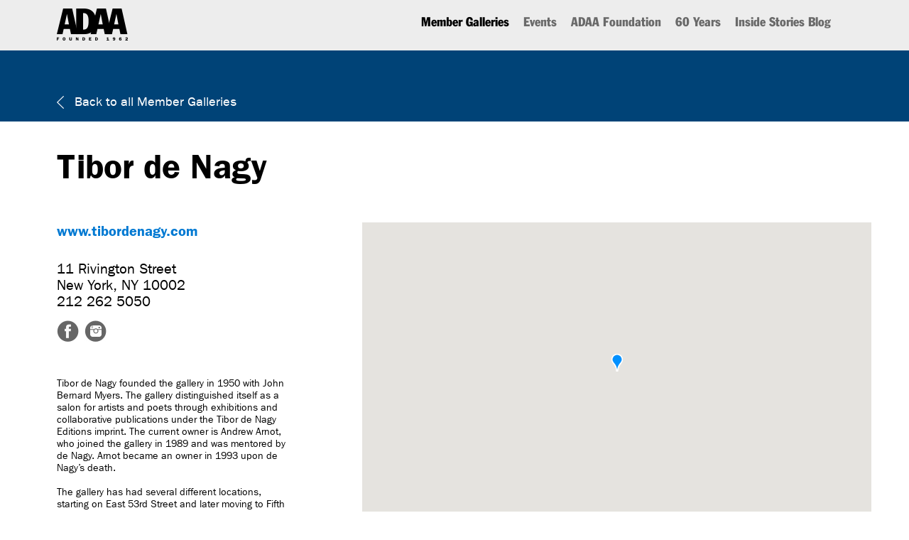

--- FILE ---
content_type: text/html; charset=UTF-8
request_url: https://artdealers.org/gallery/tibor-de-nagy
body_size: 7760
content:
<!DOCTYPE html>
<html lang="en">
	<head>
		<meta charset="utf-8">
		<meta http-equiv="X-UA-Compatible" content="IE=edge">
		<meta name="viewport" content="width=device-width, initial-scale=1, user-scalable=no">
		
        <title>Tibor de Nagy - Member Galleries - ADAA</title>
		<meta name="keywords" content="ADAA, art, gallery, dealers, art dealers, art collectors" />
		<meta name="description" content="The Art Dealers Association of America (ADAA) is a nonprofit membership organization of the nation's leading galleries in the fine arts." />

		<!-- Favicon.ico and Apple-touch-icon.png in the root directory -->   
		<link rel="shortcut icon" href="/sites/all/themes/base_theme/images/favicon.png" />	     
		<link rel="apple-touch-icon" sizes="57x57" href="/sites/all/themes/base_theme/images/adaa_logo57.png" />
		<link rel="apple-touch-icon" sizes="72x72" href="/sites/all/themes/base_theme/images/adaa_logo72.png" />
		<link rel="apple-touch-icon" sizes="114x114" href="/sites/all/themes/base_theme/images/adaa_logo114.png" />
		<link rel="apple-touch-icon" sizes="144x144" href="/sites/all/themes/base_theme/images/adaa_logo144.png" />

		<!-- Root Directory Icons -->
		<!-- link type="text/css" rel="stylesheet" href="http://fast.fonts.net/cssapi/4ea5c6e8-e494-4ec5-baf3-a275f72ce207.css" / -->
		<script type="text/javascript" src="//fast.fonts.net/jsapi/4ea5c6e8-e494-4ec5-baf3-a275f72ce207.js"></script>
		<link rel="stylesheet" href="/css/main?token=1768945524" type="text/css" />	

		<!-- HTML5 Shim and Respond.js IE8 support of HTML5 elements and media queries -->
		<!--[if lt IE 9]>
			<script src="https://oss.maxcdn.com/libs/html5shiv/3.7.0/html5shiv.js"></script>
			<script src="https://oss.maxcdn.com/libs/respond.js/1.4.2/respond.min.js"></script>
		<![endif]-->
		
		<!-- Google tag (gtag.js) jt --> 
		<script async src="https://www.googletagmanager.com/gtag/js?id=G-Z7T91D1EYP"></script> <script> window.dataLayer = window.dataLayer || []; function gtag(){dataLayer.push(arguments);} gtag('js', new Date()); gtag('config', 'G-Z7T91D1EYP'); </script>
		
		<!-- Page Specific JS -->	
		<script src="/sites/all/themes/base_theme/scripts/head.load.min.js"></script>
		<script src="/js/main"></script>
    </head>
    <body class="mainBody ">
    <a href="#main_content" class="VisuallyHidden VisuallyHiddenFocusable SkipContentLink">Skip to main content</a>
	<div id="total_content">
  <!--[if lte IE 9]>
    <p class="browserupgrade">You are using an <strong>outdated</strong> browser. Please <a href="https://browsehappy.com/">upgrade your browser</a> to improve your experience and security.</p>
  <![endif]-->
		<div id="page_content" class="Site">
<header class="TopNav SiteHeader">
	<div class="PageBody group">
		<div class="NavLogo LeftMargin" >
			<a href="/"><img src="/sites/all/themes/base_theme/images/logo.png" alt="Return to home page" /></a>
			<!-- a href="/">
				<svg style="height:45px;" alt="Return to home page" enable-background="new 0 0 400 120" viewBox="0 0 400 120" xmlns="http://www.w3.org/2000/svg"><path d="m250.8 10h-33.1l-13 55.8-11.9-55.8h-33.1l-6.6 28.3c-5.6-17.6-19.5-28.3-42.7-28.3h-27.3v71.5l-15.2-71.5h-33.1l-23.4 100h20.9l4.3-20.2h23.1l3.9 20.2h19.4 6.1 24.3c10.1 0 18.2-2.5 24.5-7l-1.6 7h20.9l4.3-20.2h23.1l3.9 20.2h5.7 19.8 1.1l4.3-20.2h23.1l3.9 20.2h25.5zm-210.7 62.1 8.5-40.7h.4l7.3 40.7zm71 20.2h-2.8v-64.6h2.1c16.7 0 18.4 18.3 18.4 29.8 0 13.2 0 34.8-17.7 34.8m54-20.2 8.5-40.7h.3l7.3 40.7zm58 0 8.5-40.7h.3l7.3 40.7zm77.6-21.3c6.5 0 6.6 6.6 6.6 9.3 0 4.9-.9 10.6-6.8 10.6-6.7 0-6.7-8.1-6.7-9.6 0-2.1 0-10.3 6.9-10.3m49 39.4c.6 0 2.2 0 2.2 2 0 1.2-.5 2-2 2h-1.5v-4zm-4.2-62.7c3 0 4.3 1.7 5.1 4.2 1 3.1 1.1 10 1.1 17.4 0 9.2-.3 14.6-1.2 17.4-1 3.1-2.6 4.1-5 4.1-3.1 0-4.3-1.7-5.1-4.2-1.1-3.3-1.2-10.6-1.2-17.3 0-9 .3-14.6 1.2-17.4 1-3 2.5-4.2 5.1-4.2m-14.9 63.5 1.6 5.8h-3.2zm37.5 11.4c-1.1 0-2.8-.2-4.1-1.5-.9-.9-1.2-1.8-1.3-2.4l3-.8c.2.6.6 2.1 2.5 2.1 1.2 0 2-.6 2-1.5 0-1-1-1.4-2.2-1.8-2.1-.7-4.7-1.5-4.7-4.4 0-2.2 1.6-4.4 5-4.4 3.9 0 4.7 2.4 5.1 3.3l-2.9 1c-.2-.5-.6-1.8-2.2-1.8-1.2 0-1.6.7-1.6 1.3 0 1 1 1.3 2.7 1.9 1.8.6 4.3 1.5 4.3 4.4-.1 2.5-1.9 4.6-5.6 4.6m-22.7-22.1c-8.4 0-13.2-3.2-16.6-9.8-3.1-6.2-3.6-16.6-3.6-20.7 0-22.8 6.4-32 20.2-32 8.2 0 13.2 3.1 16.6 9.7 3.2 6.3 3.7 16.7 3.7 20.7 0 22.6-6.2 32.1-20.3 32.1m6.7 21.9-2.1-5.6h-1.7v5.6h-3.4v-14.3h4.9c1.6 0 3.1 0 4.3 1.2.8.8 1.1 2 1.1 3.1 0 2.5-1.4 3.3-2.2 3.7l2.9 6.2h-3.8zm-18.5 0-.8-2.9h-4.4l-.8 2.9h-3.2l4.7-14.2h3.5l4.5 14.2zm-32.4-21.9c-13.4 0-17.3-11-18-13.4-1.8-6.3-2.2-12.6-2.2-17.1 0-10.9 1.4-22.7 10.4-29 3.2-2.3 6.6-3 10.6-3 14.6 0 17.2 12.2 18 16.2l-10.7 3.2c-.4-2.2-1.5-9.6-7.6-9.6-7.7 0-8 10.3-8.3 20.5 1.5-2.5 4.1-6.9 11.2-6.9 7.6 0 15.8 5.9 15.8 19-.1 15.8-11 20.1-19.2 20.1m16.3 10.1h-6.1v3.3h4.7v2.5h-4.7v3.5h6.1v2.5h-9.5v-14.3h9.5zm-21.4 5.7v6h-3.4v-6l-3.9-8.2h3.8l2.2 5.2 2.4-5.2h3.4zm73.9-86.1h-109.8l21.3 100h107.1z"/></svg>
			</a -->
		</div>
		<nav role="navigation" aria-label="Main" class="NavContainer RightMargin group">
			<ul>
				<li class="NavItem"><a href="/member-galleries" class="NavOn">Member Galleries</a></li>

<li class="NavItem"><a href="/events">Events</a></li><li class="NavItem"><a href="/about/adaa-foundation">ADAA Foundation</a></li>
				<li class="NavItem"><a href="/60years" >60 Years</a></li>

				<li class="NavItem"><a href="http://the-adaa.tumblr.com/" target="_blank">Inside Stories Blog</a></li>
				<!-- li class="NavItemArtShowLink"><a href="/the-art-show/information" >THE ART SHOW</a></li -->
		<!-- <li class="NavItemArtShowLink"><a href="https://theartshow.org" target="_blank">THE ART SHOW</a></li> -->
			</ul>
		</nav>
		<div class="MobileNavContainer">
			<button class="MobileNavToggle" style="font-size:36px;" aria-label="Show Main Navigation"><img style="position:relative; top:-7px;" src="/sites/all/themes/base_theme/images/list_icon.png" alt="Show Main Navigation" /></button>
		</div>
		<span class="VisuallyHidden" id="mobile_nav_alert" aria-live="polite"></span>
		<br clear="all" />
		<nav role="navigation" aria-label="Main"  class="MobileNavContents group" style="display:none;">
			<ul>
				<li class="MobileNavItem"><a href="/member-galleries" class="NavOn">Member Galleries</a></li>
	<li class="MobileNavItem"><a href="/events">Events</a></li><li class="MobileNavItem"><a href="/about/adaa-foundation">ADAA Foundation</a></li>
			<li class="MobileNavItem"><a href="/60years" >60 Years</a></li>

				<li class="MobileNavItem"><a href="/appraisal-service/" >Appraisal Service</a></li>
				<li class="MobileNavItem"><a href="http://the-adaa.tumblr.com/" target="_blank">Inside Stories Blog</a></li>
				<!-- li class="MobileNavItemArtShowLink"><a href="/the-art-show/information" >THE ART SHOW</a></li -->
				<li class="MobileNavItemArtShowLink"><a href="https://theartshow.org" target="_blank">THE ART SHOW</a></li>
			</ul>
		</nav>
	</div>
</header> 
<script src="/sites/all/themes/base_theme/scripts/make_responsive_common.min.js"></script>
<!-- tibor-de-nagy - 155--><script src="/js/gallery"></script>
<script>
	head.load( "/sites/all/themes/base_theme/scripts/Slideshow.js", function ( ) { pageInitCallback( ); } );

	function pageInitCallback( )
	{
		initResponsiveness( );
		initMap( );
		
		$( document ).ready( function( )
		{
			
			$( ".WorkImage" ).each( function( )
			{
				var new_slideshow = Slideshow.createSlideshow( {
					width: 750,
					height: 520,
					tween_duration: 250,
					transitioner: "fade",					
					container_id: $( this ).attr( "id" ),
				
					counter_id:  $( this ).attr( "id" ) + '_counter',
					prev_slide_btn_id: $( this ).attr( "id" ) + '_prev_btn',
					next_slide_btn_id: $( this ).attr( "id" ) + '_next_btn',
					followers: new Array( Slideshow.createSlideshow( {
						width: 245,
						height: 50,
						transitioner: "fade",
						container_id: $( this ).attr( "id" ) + '_captions'
					} ) ),
				} );
				//new_slideshow.start( );
				
				$( window ).trigger( 'resize' );				
			} );			
			
		
			
		} );
	
		$( window ).resize( resizeCallback );
		$( window ).trigger( 'resize' );
	}

	function initMap( )
	{
		var script = document.createElement("script");
		script.type = "text/javascript";
		script.src = "https://maps.googleapis.com/maps/api/js?key=AIzaSyAMnVM_r-xIa9PU_bS0YMbrTFQFnNsCo3A&sensor=false&callback=initMapCallback";
		document.body.appendChild(script);
	}		

	var map_pos, marker;
	var map;
	var bounds;
	function initMapCallback( )
	{
		// Create an array of styles.
		var styles = [
			{
				"stylers": [ { "hue": "#b8b8b8" }, { "saturation": -100 } ]
			}
		];

		// Create a new StyledMapType object, passing it the array of styles,
		// as well as the name to be displayed on the map type control.
		var styledMap = new google.maps.StyledMapType( styles, {
			name: "Styled Map"
		} );


		// Create a map object, and include the MapTypeId to add
		// to the map type control.
		map_pos = new google.maps.LatLng( 40.72115000, -73.99261000 );
		var mapOptions = {
			zoom: 16,
			center: map_pos,
			mapTypeControl: false,
			scrollwheel: false,
		};
		map = new google.maps.Map( document.getElementById( 'google_map' ), mapOptions );

		//Associate the styled map with the MapTypeId and set it to display.
		map.mapTypes.set( 'map_style', styledMap );
		map.setMapTypeId( 'map_style' );

			marker = new google.maps.Marker( {
				position: map_pos,
				map: map,
				icon: '/sites/all/themes/base_theme/images/map_marker.png'
			} );
	}
	
</script>
<div class="SmallBannerContainer SiteHeader" style="background-color:#004377;">
	<div class="PageBody">
		<div class="LeftMargin SmallBannerHeader"><a href="/member-galleries"><img src="/sites/all/themes/base_theme/images/back_arrow.png" alt="Back to gallery list" style="position:relative; top:4px; margin-right:10px;" /> Back to all Member Galleries</a></div>
	</div>
</div>

<div class="SiteContent">

<div class="PageBody">
	<div class="PageHeader LeftMargin"><h1>Tibor de Nagy</h1></div>
</div>

<div class="PageBody">
	<div class="LeftColumn LeftMargin">
		<div class="GalleryURL"><a href="http://www.tibordenagy.com" target="_blank">www.tibordenagy.com</a></div>
	
		<div class="GalleryLocation">11 Rivington Street<br />New York, NY 10002<br />212 262 5050</div>
		<div class="GallerySocialLinks" style="margin-top:15px;"><a href="http://www.facebook.com/tibordenagygallery" target="_blank"><img src="/sites/all/themes/base_theme/images/fb_logo_dark.png" alt="Facebook Logo" style="float:left; margin-right:8px;" /></a><a href="https://www.instagram.com/tibordenagy/" target="_blank"><img src="/sites/all/themes/base_theme/images/in_logo_dark.jpg" alt="Instagram Logo" style="float:left; margin-right:8px;" /></a>			<br clear="all" />
		</div>
		<div class="GalleryDescription"><div>Tibor de Nagy founded the gallery in 1950 with John Bernard Myers. The gallery distinguished itself as a salon for artists and poets through exhibitions and collaborative publications under the Tibor de Nagy Editions imprint. The current owner is Andrew Arnot, who joined the gallery in 1989 and was mentored by de Nagy. Arnot became an owner in 1993 upon de Nagy’s death.</div><div><br></div><div>The gallery has had several different locations, starting on East 53rd Street and later moving to Fifth Avenue and 57th Street, among other locations. In June 2017, the gallery moved to 11 Rivington Street on the Lower East Side.&nbsp; &nbsp;</div><div><br></div><div>Tibor de Nagy presents exhibitions of such contemporary artists as Sarah McEneaney, Trevor Winkfield, Susan Jane Walp and Medrie MacPhee as well artists from the Post War Second Generation New York School such as Jane Freilicher and Fairfield Porter, and represents the estates of John Ashbery, Nell Blaine, Joe Brainard, Rudy Burckhardt, Shirley Jaffe, Jess, Louisa Matthiasdottir and Larry Rivers. Over the course of its long history, the gallery has presented the first solo exhibitions of Carl Andre, Helen Frankenthaler, Jane Freilicher, Red Grooms, Grace Hartigan, Alfred Leslie, Fairfield Porter and Larry Rivers. The gallery has a history of fostering collaborations between poets and artists and was the first publisher of the poems by New York School Poets John Ashbery, Frank O'Hara, Kenneth Koch and James Schuyler.</div><div><br></div><div>The gallery has presented many significant exhibitions over the last several years. They include Joan Mitchell (2002), Shirley Jaffe (2010), Francis Picabia (2010), Sam Francis (2011), Jane Freilicher (2013), Hannah Wilke (2014), Painters &amp; Poets (2015), an historical survey of the gallery’s history upon its 65th anniversary, Fairfield Porter (2016), Larry Rivers (2017), Jess (2018), Joe Brainard (2019), Rudy Burckhardt (2020) and West Coast Collage and Assemblies (2021).&nbsp;&nbsp;</div><div><br></div></div>
		
		
		<div class="GalleryArtistList" style="width:55%;"><b>Artists Represented:</b><br /><div>ARTISTS</div><div>Richard Baker</div><div>Jim Butler</div><div>Hildur Asgeirsdottir Jonsson</div><div>Medie MacPhee</div><div>Jen Mazza</div><div>Sarah McEneaney</div><div>Shari Mendelson</div><div>Ann Toebbe</div><div>Susan Jane Walp</div><div>Trevor Winkfield</div><div><br></div><div>ESTATES</div><div>Estate of John Ashbery [1927-2017]</div><div>Biala [1903 – 2000]</div><div>Nell Blaine [1922 – 1996]</div><div>Joe Brainard [1914 – 1994]</div><div>Rudy Burckhardt [1914 – 1999]<br></div><div>Shirley Jaffe [1923&nbsp;–&nbsp;2016]<br></div><div>Jess [1923 –&nbsp;2004]</div><div>Louisa Matthiasdottir [1917 – 2000]</div><div>Jesse Murry [1948 - 1993]</div><div>John O'Reilly [1930 - 2021]</div><div>Larry Rivers [1923 – 2002]</div><div>Louis Stettner [1922 - 2016]</div></div>
		<div class="GalleryArtistList" style="width:45%;"><b>Works Available By:</b><br /><div>Kathy Butterly</div><div>Donald Evans</div><div>Jane Freilicher</div><div>Fairfield Porter</div><div>Neil Welliver</div></div>
		<br clear="all" />
		
		
	</div>
	<div class="RightColumn RightMargin">
	

			<div id="google_map" class="MemberGalleryMapContainer"></div>	
		
			
			<div class="RightColumnRule">&nbsp;</div>
			<span style="font-weight:bold; font-size:14px; font-family:'ITCFranklinGothicW01-Dm_812668';">Past Exhibition</span><br /><br />
	<div class="MemberGalleryExhibition">
		<div class="MemberGalleryExhibitionImage"><a href="https://www.tibordenagy.com/exhibitions/biala4" target="_blank"><img src="https://artdealers.org/sites/default/files/styles/gallery_exhibition/public/Tibor8_3724x_0.jpg?itok=X4jt6Z4G" /></a></div>
		<div class="MemberGalleryExhibitionDetails">
<div class="MemberGalleryExhibitionArtist"><h2>Biala</h2></div><a href="https://www.tibordenagy.com/exhibitions/biala4" target="_blank">					<div class="MemberGalleryExhibitionTitle"><h3>Paris, The Later Years</h3></div>
</a>			<div class="GalleryGuideGalleryLocation"><br /></div><br />

<div class="MemberGalleryExhibitionDate">December 14, 2024 - January 25, 2025</div>			<div class="MemberGalleryExhibitionDescription">Tibor de Nagy Gallery is pleased to present its sixth exhibition of paintings by Biala [1903 – 2000]. This exhibition focuses on a series of later works of her beloved Paris and her home there.  Included will be everyday things she saw from floral still-lifes and intimate interiors to courtyards and panoramic cityscapes.

Over more than half a century of artistic development, Biala synthetized characteristic components of the School of Paris and Abstract Expressionism. This synthesis materialized in a uniquely personal style of work which often teetered on the blurred lines that define representation and abstraction.  She took her immediate surroundings as the source for her artistic subject matter translating it with bold mark-making often capturing a sensitive light in an instance of time.

Biala was born in Poland in 1903 and immigrated to the United States in 1913 with her mother and brother Jack Tworkov, the noted Abstract Expressionist. She studied with Edwin Dickinson at the National Academy of Design, and later, at the Art Students League. During her first visit to France in 1930 she met and became the companion of the influential British novelist Ford Madox Ford until his death in 1939. During World War II she returned to New York and immersed herself in the art scene and in 1942 married the Alsatian-born painter Daniel Brustlein. They returned to live and work in Paris in 1947.</div>
		</div>
		<br clear="all" />
	</div>
		


	
	</div>
	<br clear="all" />
</div>
</div>
<!-- br clear="all" /><br /><br / -->
<footer role="contentinfo" id="footer" class="SiteFooter">
	<div class="PageBody">
		<div class="LeftMargin RightMargin" style="margin-top:13px;">
			<div class="FooterNavItem"><a href="/about/mission">About</a></div>
			<div class="FooterNavItem"><a href="/gallery-guide">Gallery Guide</a></div>

			<div class="FooterNavItem"><a href="/press">Press</a></div>
			<div class="FooterNavItem"><a href="/vendor-affiliates">Vendor Affiliates</a></div>
			<div class="FooterNavItem" id="footer_contact_link"><a href="/contact">Contact</a></div>
			<div class="FooterNavItem" id="footer_portal_link"><a href="/member-portal">Member Portal</a></div>
			<div class="FooterNavItem"><a href="/appraisal-service/" >Appraisal Service</a></div>


		<!-- div class="FooterNavItemRight FooterButtonLink" style="top:0px;">
			<a class="phonon-embed-profile" title="Follow ADAA: The Art Show on Artsy" href="https://www.artsy.net/adaa-the-art-show" data-id="56c5fe8376143f6182000142" data-hostname="https://widgets.artsy.net" data-icon-width="32" data-icon-height="32" data-icon-url="https://dp37z6nriu89h.cloudfront.net/v4/images/artsy-follow-us-32x32.png">Follow ADAA: The Art Show on Artsy</a>

			<script>!function(){var n=document.createElement("script");n.src="https://widgets.artsy.net/assets/javascripts/embed_profile_url_builder.js";document.getElementsByClassName("phonon-embed-profile")[0].parentElement.insertBefore(n, null)}();</script>
		</div -->


			<div class="FooterNavItemRight FooterButtonLink" id="footer_instagram_link"><a href="http://instagram.com/the_adaa" target="_instagram"><img src="/sites/all/themes/base_theme/images/instagram_logo.gif" width="33" height="32" alt="Instagram Logo" /></a></div>
			<div class="FooterNavItemRight FooterButtonLink" id="footer_facebook_link"><a href="https://www.facebook.com/ArtDealersAssociationofAmerica" target="_facebook"><img src="/sites/all/themes/base_theme/images/fb_logo.gif" width="33" height="32" alt="Facebook Logo" /></a></div>
			<br clear="all" class="FooterBreak" style="display:none;" />
			<div class="FooterNavItemRight" style="margin-right:15px; margin-left: 0px;">
				<button type="button" id="newsletter_signup_btn" style="padding-left:0px;">MAILING LIST</button>
			</div>
			<br />
			<form id="newsletter_form">
				<br clear="all" />
				<div id="mailing_list_container">
					<div class="NewsletterSignupFieldContainer">
						<label class="VisuallyHidden" for="fieldName">Name</label>
						<input tabIndex="1"  id="fieldName" name="cm-name" type="text" class="NewsletterSignupField" initValue="Name" aria-label="Newsletter Signup Name" />
					</div>
					<div class="NewsletterSignupFieldContainer">
						<label class="VisuallyHidden" for="fieldEmail">Email</label>
						<input tabIndex="2" id="fieldEmail" name="cm-ayhkii-ayhkii" class="NewsletterSignupField" initValue="Email" type="email" aria-label="Newsletter Signup Email" required />
					</div>
					<div id="validateHuman" style="display:none;">
						<label class="VisuallyHidden" for="humanValidation">Human Validation - do not edit</label>
						<input type="text" name="humanValidation" id="humanValidation" value="" aria-label="Newsletter signup human validation do not edit" />
					</div>
					<button type="button" tabIndex="3" id="mailing_list_submit" class="NewsletterSignupFieldContainer" aria-label="Newsletter Signup subscribe button" style="position:relative; top:5px; left:3px;">Subscribe</button>
					<!-- button type="submit">Subscribe</button -->
				</div>
				<div role="alert" id="error_confirm" class="NewsletterSignupFieldContainer" style="color:#666666; position:relative; top:3px;"></div>
			</form>
		</div>
	</div>
</footer>		</div>
	</div>
	<script>
	  (function(i,s,o,g,r,a,m){i['GoogleAnalyticsObject']=r;i[r]=i[r]||function(){
	  (i[r].q=i[r].q||[]).push(arguments)},i[r].l=1*new Date();a=s.createElement(o),
	  m=s.getElementsByTagName(o)[0];a.async=1;a.src=g;m.parentNode.insertBefore(a,m)
	  })(window,document,'script','//www.google-analytics.com/analytics.js','ga');

	  ga('create', 'UA-44248558-1', 'artdealers.org');
	  ga('send', 'pageview');
	</script>	
    </body><!--JT Web Development 2025-->
</html>


--- FILE ---
content_type: text/css;charset=UTF-8
request_url: https://artdealers.org/css/main?token=1768945524
body_size: 3815
content:
.martop0{margin-top:0}.martop2{margin-top:2px}.martop20{margin-top:20px!important}.martop30{margin-top:30px}.martop40{margin-top:40px!important}.marbot5{margin-bottom:5px}.marbot10{margin-bottom:10px!important}.marbot20{margin-bottom:20px}.marrig10{margin-right:10px}.padlef0{padding-left:0}.posrel{position:relative}.flolef{float:left}.florig{float:right}.widall{width:100%}.letspa1{letter-spacing:1px}.hide{display:none}.hreset{font-size:1em;margin-top:0;margin-bottom:0;font-weight:400;display:block}.VisuallyHidden{position:absolute!important;height:1px;width:1px;overflow:hidden;clip:rect(1px 1px 1px 1px);clip:rect(1px,1px,1px,1px)}.VisuallyHiddenFocusable:active,.VisuallyHiddenFocusable:focus{clip:auto;height:auto;margin:0;overflow:visible;position:static;width:auto}.SkipContentLink{z-index:10000!important;background-color:#fff;padding:5px}.group:after{content:"";display:table;clear:both}HTML{margin:0;padding:0}BODY{width:100%;height:100%;margin:0;padding:0;font-family:'ITCFranklinGothicW01-Bk_812647'}UL{margin:0;padding:0;padding-left:25px}UL.NoListStyle{list-style:none;padding:0}A,A:visited{color:#0079D2}A,A:hover{text-decoration:none}A:hover{color:#666}BUTTON{background:none;border:none;font-family:'ITCFranklinGothicW01-Bk_812647';cursor:pointer}BUTTON:focus{background-color:#d8d8d8;color:#000}H2,H3{font-weight:400}H4{display:table-cell}#page_content{width:100%;margin:0 auto}.PageBody{margin:0 auto}.container-fluid{padding:0}.TopNav{background-color:#ededed;padding-top:12px;padding-bottom:10px}.NavLogo{float:left}.NavContainer{float:right;margin-top:8px}.MobileNavContainer{float:right;width:40px;display:none}.MobileNavContents{margin-top:15px}. .NavItem,.NavItemArtShowLink,.MobileNavItem,.MobileNavItemArtShowLink,.ArtShowNavItem,.MobileArtShowNavItem{float:left;margin-right:20px;font-family:'FranklinGothicW01-Cond';font-size:18px;list-style-type:none}.MobileNavItem,.MobileArtShowNavItem{float:none;margin-left:10px;margin-bottom:10px}.NavItem A,.MobileNavItem A{color:#000}.NavItem A:hover,.NavItemArtShowLink A:hover,.MobileNavItem A:hover,.ArtShowNavItem A:hover,.MobileArtShowNavItem A:hover{text-decoration:none}.NavItem{opacity:.55}.NavContainer UL,.MobileNavContents UL,.ArtShowNavContents UL,.ArtShowMobileNavContents UL{padding-left:0;list-style-type:none;font-family:'FranklinGothicW01-Cond'}.NavContainer LI,.ArtShowNavContents LI{float:left}.ArtShowNavContents LI,.ArtShowMobileNavContents LI{margin-right:20px}.ArtShowNavContents{float:left;position:relative;top:117px;left:26px;padding:10px 0 10px 20px}.ArtShowMobileNavContents{float:right;position:relative;top:0;left:0;height:180px;width:120px}.ArtShowNavItem A,.MobileArtShowNavItem A{color:#fff}.ArtShowNavItem A:hover,.ArtShowNavItem A.NavOn,.MobileArtShowNavItem A:hover,.MobileArtShowNavItem A.NavOn{color:#000}.MobileArtShowNavItem{text-align:right}.NavItemArtShowLink,.MobileNavItemArtShowLink{background-color:#dc1c2f;margin-left:50px;padding-top:8px;position:relative;top:-8px;margin-right:0}.MobileNavItemArtShowLink{margin-left:10px;font-size:18px;top:0}.NavItemArtShowLink A,.MobileNavItemArtShowLink A{color:#fff}.BannerContainer{width:100%;height:180px;overflow:hidden;position:relative;margin-bottom:10px}.SmallBannerContainer{width:100%;height:100px;background-color:#04477a}.SmallBannerHeader{padding-top:60px}.SmallBannerHeader A{color:#fff;font-size:18px;font-family:'ITCFranklinGothicW01-Bk_812647'}.BannerImage{position:absolute;top:0;left:0}.BannerImageCredit{font-size:10px;color:#666;text-align:right;margin-bottom:55px;padding-right:4px}.BannerImageTitle H1{font-family:'ITCFranklinGothicW01-Dm_812668';font-size:48px;color:#fff;position:relative;top:80px;font-weight:400;display:table-cell}.SubNav{background-color:#000;height:auto}.SubNavItem{float:left;margin-right:20px;padding-top:15px;padding-bottom:15px;color:#fff;font-family:'FranklinGothicW01-Cond';list-style-type:none}.SubNavContainer{padding-bottom:20px}.SubNavContainer UL{padding-left:0}.SubNavItem A{color:#fff;font-size:16px}.GlobalPageMargin{margin-left:50px;margin-right:50px}.LeftMargin{margin-left:80px}.RightMargin{margin-right:90px}.LeftColumn{float:left;width:195px}.LeftColumn B,.LeftColumn STRONG,.RightColumn B,.RightColumn STRONG{font-family:'ITCFranklinGothicW01-Dm_812668'}.RightColumn{float:left;width:740px;margin-left:100px}.PageHeader H1{font-family:'ITCFranklinGothicW01-Dm_812668';font-size:48px;margin-top:35px;margin-bottom:50px;font-weight:400}.IntroText{margin-bottom:10px;font-size:18px;font-family:'ITCFranklinGothicW01-Bk_812647'}.PageSubheader H2{font-family:'ITCFranklinGothicW01-Dm_812668';font-size:24px;margin-bottom:30px;font-weight:400}.GreyBar{width:100%;height:3px;background-color:#ededed;margin-top:20px;margin-bottom:20px}.GreyBG{background-color:#ededed}._mgmlc{display:none;margin:0 15px}._mgmgls{width:90%;height:25px;font-size:18px;background-color:#ededed;color:#666}._mgtsf{background-color:#ededed;color:#b2b2b2;border:0;padding-right:5px}._mggls{width:100%;background-color:#ededed;color:#666}._mgmfng{float:right;width:405px;color:#666}._mgmfngf{background-color:#ededed;border:0;padding-right:5px;font-size:17px;color:#b2b2b2;height:28px}.BackToTop{color:#0079D2;font-family:'ITCFranklinGothicW01-Bk_812647';cursor:pointer;font-size:18px}.SearchLettersContainer{padding:15px 0px!important;padding-bottom:15px!important;background-color:#fff}.SearchLetterContainer{float:left;width:38px;height:38px;color:#b8b8b8;background-color:#f8f8f8;margin-right:1px;margin-bottom:1px;font-family:'ITCFranklinGothicW01-Bk_812647'}.SearchableLetterContainer{cursor:pointer;color:#666;background-color:#ededed}.SearchableLetterContainer:hover{color:#000}.SearchLetter{width:30px;font-size:16px;margin-left:auto;margin-right:auto}.GallerySearchInput{width:180px}.GallerySearchInput,.GallerySearchLabel,.MobileGallerySearchInput{height:38px;padding-left:5%;color:#666;font-family:'ITCFranklinGothicW01-Bk_812647'}.GallerySearchLabel{padding-top:7px;cursor:pointer;position:absolute;top:0;left:200px;height:28px;font-size:15px}.MobileGallerySearchLabel{padding-top:7px;cursor:pointer;position:absolute;top:0;left:90%;width:30px}.GalleryFilterLabel{color:#000;font-family:'ITCFranklinGothicW01-Bk_812647';font-size:19px;margin-top:30px}.MobileSearchGalleriesField{height:25px;font-size:18px;width:80%;background-color:#ededed;color:#b2b2b2;border:0;padding-right:5px}._mgtsb{font-size:18px;padding-left:0;position:relative;top:-30px}.GalleryFilterContainer{margin-left:10px;margin-bottom:30px}.MobileGalleryMapLink{width:100%;text-align:center;font-family:'ITCFranklinGothicW01-Dm_812668';font-size:19px;margin-bottom:25px;margin-top:25px}.MobileGalleryMapLink A{color:#0079D2}.MobileGalleryMapLink A:hover{color:#666}.GallerySearchClearBtn{color:#0079D2;cursor:pointer;width:100%;font-size:16px;margin-top:10px;display:none}.GallerySearchClearBtn SPAN{position:relative;top:-4px}.SearchResult{border-top:3px solid #ededed;padding-top:10px;margin-top:10px}.LetterResults{margin-top:-30px}.ResultBanner{font-size:30px;font-family:'ITCFranklinGothicW01-Bk_812647'}.GRImg{float:left;margin-right:55px}.GRImg>IMG{cursor:pointer}.GalleryResultTitle{color:#0079D2;font-family:'ITCFranklinGothicW01-Dm_812668';font-size:18px;margin:15px 0}.GRL,.GalleryResultSpecs{float:left;font-size:14px;color:#666}.SpecLabel{color:#666;font-size:14px;margin-bottom:10px;cursor:pointer}.SpecTitle{float:left;width:160px}.SpecLabel INPUT{float:left;position:relative;top:-2px;margin-right:8px;margin-bottom:10px;cursor:pointer}.SpecLabel DIV{margin-bottom:10px}.ResultBanner{margin-top:40px}.ResultBar{height:3px;background-color:#ededed;margin-top:10px;margin-bottom:10px}#map_search_btn{cursor:pointer}.GalleryURL{margin-bottom:30px}.GalleryURL A{color:#0079D2;font-size:20px;font-family:'ITCFranklinGothicW01-Dm_812668'}.GalleryURL A:hover{color:#666}.GalleryArtistList{float:left;width:50%;font-size:14px;line-height:24px}.GalleryArtistList B,.GalleryArtistList STRONG{font-family:'ITCFranklinGothicW01-Dm_812668'}.GalleryLocation{font-size:20px}.GalleryDescription{margin-top:50px;margin-bottom:50px;font-size:14px}.WorkSlideshow,.WorkImage{float:right;width:745px;height:670px}.WorkSlideshowControls{width:100%}.WorkSlideshowCaptions{float:left;width:245px;font-size:14px;position:relative;top:10px;margin-right:10px}.WorkSlideshowCounter{float:right;width:78px;height:20px;text-align:right;font-size:14px;position:relative;top:11px;left:-20px}.WorkSlideshowArrows IMG{float:right;margin-left:2px;cursor:pointer}.MemberGalleriesMapContainer{width:100%;height:600px;margin-bottom:30px}.MemberGalleryMapContainer{width:750px;height:420px;margin-bottom:30px}.MemberGalleryExhibition{margin-bottom:30px}.MemberGalleryExhibitionArtist H2{font-size:20px;font-weight:400;display:table-cell}.MemberGalleryExhibitionTitle H3{font-size:20px;font-style:italic;font-weight:400;display:table-cell}.MemberGalleryExhibitionDate,.MemberGalleryExhibitionDescription{font-size:14px;line-height:24px}.MemberGalleryExhibitionDetails{float:left}.MemberGalleryExhibitionImage{float:right;margin-left:30px}.MemberGalleryExhibitionImage IMG{width:100%}.RightColumnRule{background-color:#ededed;width:100%;height:3px;margin-bottom:20px}.Event{margin-bottom:60px}.EventImage{float:left;width:165px;margin-right:30px}.EventImage IMG{width:100%}.EventImageCredit{width:100%;font-size:9px;float:right;text-align:right}.EventImageCaption{float:left;width:245px;font-size:14px;position:relative;top:5px;margin-right:10px}.EventDetails{float:left;width:430px;font-size:18px;font-family:'ITCFranklinGothicW01-Bk_812647'}.EventDetailDescription{float:left;font-size:18px;font-family:'ITCFranklinGothicW01-Bk_812647';padding-right:50px}.PastEvent{font-size:14px}.EventTitle{color:#0079D2;font-family:'ITCFranklinGothicW01-Dm_812668'}A:hover .EventTitle{color:#666}A .EventDetails{cursor:pointer}.EventTitle H3{font-weight:400;display:table-cell}.EventSubtitle,.EventDate{color:#000}.EventDescription{margin-top:30px}.EventsPageSidebarItem{font-size:18px;margin-top:20px;margin-bottom:10px}.EventsPageSidebarTitle{color:#fff;font-family:'ITCFranklinGothicW01-Dm_812668';margin:15px 20px}.EventsPageSidebarDescription{margin-left:20px;margin-right:20px;padding-bottom:20px;width:75%;line-height:24px}.EventDetailDate{font-family:'ITCFranklinGothicW01-Dm_812668';font-size:18px;margin-bottom:30px}.EventMember{margin-bottom:30px}.EventMember IMG{float:left;margin-right:15px}.EventMemberDetails{float:left;width:250px;font-size:18px}.EventMemberPosition{font-style:italic}.AppraisalHeadlineText P,.AppraisalHeadlineText H2{font-size:30px;font-family:'ITCFranklinGothicW01-Dm_812668'}.AppraisalText{font-size:30px}.AppraisalText H3{margin-bottom:0;font-family:'ITCFranklinGothicW01-Dm_812668';font-size:30px}.AppraisalSpecialist{margin-bottom:50px}.AppraisalSpecialistImage{float:left}.AppraisalSpecialistDetails{float:left;font-size:18px;margin-left:30px;line-height:24px}.AppraisalPress{width:850px;border-bottom:3px solid #ededed;padding-bottom:40px;margin-bottom:40px}.AppraisalPressDetails A{font-weight:700}.AppraisalPressDetails{font-size:18px}.AppraisalFAQ{width:100%;margin-top:40px;margin-bottom:20px;line-height:24px;font-size:18px}.AppraisalNewsletter{width:1135px;border-top:3px solid #ededed;padding-top:20px;margin-bottom:60px;line-height:24px}.AppraisalNewsletterDetails{float:left;width:850px}.AppraisalNewsletterDetailsWithImage{float:left;width:645px;margin-right:100px}.AppraisalNewsletterSlideshow,.AppraisalNewsletterImage,.AppraisalFAQSlideshow,.AppraisalFAQImage{float:right;width:390px}.AppraisalNewsletterSlideshowControls,.AppraisalFAQSlideshowControls{width:100%}.AppraisalNewsletterSlideshowCaptions,.AppraisalFAQSlideshowCaptions{float:left;width:245px;font-size:14px;position:relative;top:10px;margin-right:10px}.AppraisalNewsletterSlideshowCounter,.AppraisalFAQSlideshowCounter{float:left;width:51px;font-size:14px;position:relative;top:10px}.AppraisalNewsletterSlideshowArrows IMG,.AppraisalFAQSlideshowArrows IMG{float:right;margin-left:2px;cursor:pointer}.AppraisalContactText{font-size:18px}.AppraisalContactText B,.AppraisalContactText STRONG{font-family:'ITCFranklinGothicW01-Dm_812668'}.ArtShowNav{overflow:hidden}.ArtShowNavHeader{font-size:90px;font-family:'ITCFranklinGothicW01-Dm_812671';color:#fff;padding-top:33px;margin-bottom:40px;line-height:64px}.ArtShowHeaderImage{float:right;margin-right:60px;position:relative;top:-159px;height:180px}.ArtShowLargeSlideContainer{height:670px}.ArtShowLargeSlide{position:absolute;width:100%;height:580px;overflow:hidden}.ArtShowLargeSlide IMG{position:absolute;top:0;left:0}.ArtShowLargeSlideDetails{position:absolute;width:635px;top:220px;left:40px}.ArtShowColumn1,.ArtShowColumn2,.ArtShowInformationDescription{float:left;font-size:18px;line-height:24px}.ArtShowColumn1 B,.ArtShowColumn2 B,.ArtShowInformationDescription B,.ArtShowColumn1 STRONG,.ArtShowColumn2 STRONG,.ArtShowInformationDescription STRONG{font-family:'ITCFranklinGothicW01-Dm_812668'}.ArtShowColumn1,.ArtShowColumn2{width:295px;margin-right:20px}.ArtShowInformationDescription{width:540px}.ArtShowSlideshowControls{width:100%}.ArtShowSlideshowCaptions{float:left;width:245px;font-size:14px;position:relative;top:10px;margin-right:10px}.ArtShowSlideshowCredits{float:right;width:100%;font-size:14px;position:relative;top:-10px;margin-left:10px;margin-right:10px;color:#666;font-size:10px;text-align:right}.ArtShowSlideshowCounter{float:left;width:68px;font-size:14px;position:relative;top:10px}.ArtShowSlideshowArrows{float:left;width:105px}.ArtShowSlideshowArrows IMG{float:left;margin-right:2px;cursor:pointer}.MapContainer{height:580px;margin-bottom:30px}.ArtShowLocationColumn1,.ArtShowLocationColumn2,.ArtShowLocationNeighborhood{float:left;width:365px;margin-right:30px;margin-top:30px;color:#666;line-height:24px}.ArtShowLocationColumn1 B,.ArtShowLocationColumn2 B,.ArtShowLocationNeighborhood B,.ArtShowLocationColumn1 STRONG,.ArtShowLocationColumn2 STRONG,.ArtShowLocationNeighborhood STRONG{color:#000;font-family:'ITCFranklinGothicW01-Dm_812668'}.ArtShowLocationEntry{margin-bottom:35px}.ArtShowPressHeroImage{width:100%;height:295px;overflow:hidden}.ArtShowPressHeroImage IMG{position:relative}.ArtShowPressHeroImageCredit{float:right;font-size:10px;color:#666;position:relative;top:10px;left:-60px}.ArtShowExhibitorsColumn2 B,.ArtShowExhibitorsColumn2 STRONG,.ArtShowExhibitorsColumn2 A{font-weight:700}.ArtShowExhibitorsColumn1{float:left;width:295px;color:#666}.ArtShowExhibitorsColumn2{float:left}.ArtShowExhibitorsColumn2 B,.ArtShowExhibitorsColumn2 STRONG{color:#000;font-family:'ITCFranklinGothicW01-Dm_812668'}.ArtShowExhibitor{width:100%;border-bottom:3px solid #ccc;padding:10px 0}.ArtShowExhibitorTitle{float:left;width:30%;margin-right:10px}.ArtShowExhibitorLocation{float:left;width:15%;color:#666;margin-right:10px}.ArtShowExhibitorDescription{float:left;width:50%;color:#666}.ProgrammingEntry{margin-bottom:40px;border-top:2px solid #ccc;padding-top:50px}.ProgrammingImage{float:left;width:165px;margin-right:30px;margin-bottom:10px}.ProgrammingImage IMG{width:100%}.ProgrammingDetails{float:left;width:800px;font-size:16px;font-family:'ITCFranklinGothicW01-Bk_812647'}.ProgrammingTitle{font-family:'ITCFranklinGothicW01-Dm_812668'}A:hover .ProgrammingTitle{color:#666}.ProgrammingTitle H2,.ProgrammingTitle H3{font-weight:400;display:table-cell}.ProgrammingDescription{margin-top:10px}.GalleryGuideIntroText{margin-top:20px;margin-bottom:20px}.GalleryGuideRule{width:100%;height:3px;background-color:#ededed;margin-top:40px;margin-bottom:40px}.GalleryGuideLocation{font-size:30px}.GalleryGuideLocationTitle{margin-bottom:30px}.GalleryGuideLocationTitle,.GalleryGuideIntroText{font-size:30px}.GalleryGuideExhibitionArtists{margin-top:30px;font-size:18px;font-family:'ITCFranklinGothicW01-Dm_812668'}.GGET{margin-top:30px;margin-bottom:2px;font-size:18px;font-family:'ITCFranklinGothicW01-Dm_812668';font-style:italic}.GalleryGuideGalleryDate,.GalleryGuideGalleryDescription,.GalleryGuideGalleryLocation{font-size:14px;margin-top:15px}#location_select,#time_select{color:#0079D2;font-size:18px;padding:3px}.LegalIssue,.LegalIssueDate,.LegalIssueTitle{font-size:30px}.LegalIssueTitle{font-family:'ITCFranklinGothicW01-Dm_812668'}.LegalIssueDate{margin-bottom:10px}.BottomLink{font-size:18px;font-family:'ITCFranklinGothicW01-Dm_812668'}.LegalIssueText{font-size:17px;line-height:22px}.Site{display:flex;flex-direction:column;height:100vh}.SiteFooter,.SiteHeader{flex-shrink:0}.SiteContent{flex:1 0 auto}#footer{position:relative;top:-7px;width:100%;margin-top:30px}.FooterNavItem{float:left;margin-right:18px;position:relative;top:6px}.FooterNavItemRight{float:right;margin-left:5px;position:relative;top:6px}.FooterNavItemRight IMG{position:relative;top:-6px}.FooterNavItem A,.FooterNavItemRight A{font-family:'FranklinGothicW01-Cond';color:#000;font-size:14px}.NewsletterSignupFieldContainer{float:left;margin-right:20px;margin-bottom:10px}.NewsletterSignupFieldContainer INPUT{font-family:'ITCFranklinGothicW01-Bk_812647';height:18px;font-size:14px;background-color:#ededed;color:#666;border:0;padding-right:5px;padding-left:5px;position:relative;top:3px;width:100%}#newsletter_form{display:none;margin-right:15px;position:relative;top:3px;margin-bottom:50px}#newsletter_signup_btn{cursor:pointer;font-family:'FranklinGothicW01-Cond'}INPUT.ArtShowReviewLoginField{font-family:'ITCFranklinGothicW01-Bk_812647';width:200px;height:20px;margin-bottom:20px;font-size:14px;background-color:#fff;color:#666;border:0;padding-right:5px;padding-left:5px}#ajax_message{color:#c00;margin-bottom:10px}.ArtShowReviewHeader{font-size:36px;font-family:'ITCFranklinGothicW01-Dm_812668'}.ArtShowReviewRule{height:3px;width:100%;background-color:#ccc;margin-top:40px;margin-bottom:40px}#review_submit{background-color:#ccc;width:64px;padding:6px;font-family:'FranklinGothicW01-Cond';font-size:20px;color:#666;cursor:pointer}#review_submit:hover{color:#fff}.ArtShowReviewLink,.ArtShowReviewText{font-family:'ITCFranklinGothicW01-Dm_812668'}.FieldContainer #field_url,#field_humanornothuman{position:absolute!important;height:1px;width:1px;overflow:hidden;clip:rect(1px,1px,1px,1px)}.NavItemArtShowLink A,.MobileNavItemArtShowLink A{padding-left:2px;color:#fff}.NavItemArtShowLink A:hover,.MobileNavItemArtShowLink A.NavOn{color:#D6BDB8}.NavItemArtShowLink,.MobileNavItemArtShowLink{background-color:#582D40}

--- FILE ---
content_type: application/javascript
request_url: https://artdealers.org/js/gallery
body_size: 679
content:
r_vars.left_col_width=330;responsive_callbacks.hide_mobile=function(){$(".BannerImageCredit").css({marginBottom:55})};responsive_callbacks.resize_columns=function(){if(is_mobile)
r_vars.right_col_width=r_vars.doc_width-r_vars.left_margin-r_vars.right_margin-r_vars.center_margin;else r_vars.right_col_width=r_vars.doc_width-r_vars.left_col_width-r_vars.left_margin-r_vars.right_margin-r_vars.center_margin};responsive_callbacks.resize=function(){var largest_width=0;var largest_height=0;$(".Slide").each(function(){var my_img=$(this).find("IMG");if(my_img.width()>largest_width)
largest_width=my_img.width();if(my_img.height()>largest_height)
largest_height=my_img.height()});var slideshow_width,slideshow_height;if(is_mobile){slideshow_width=r_vars.doc_width-r_vars.left_margin-r_vars.right_margin-r_vars.center_margin;slideshow_height=(slideshow_width*largest_height)/largest_width}else{slideshow_width=getTweenVal(300,875,750,1480);slideshow_height=(slideshow_width*largest_height)/largest_width}
$(".WorkImage, .WorkSlideshow").css({width:slideshow_width,height:slideshow_height});$(".WorkSlideshowContainer").css({width:slideshow_width,height:slideshow_height+150});$(".MemberGalleryMapContainer").css("width",slideshow_width);$(".Slide").each(function(){var my_img=$(this).find("IMG");if(my_img.width()>my_img.height()){var new_width=slideshow_width;var new_height=(my_img.height()*new_width)/my_img.width();my_img.css({width:new_width,height:new_height,marginTop:(slideshow_height-new_height)/2,marginLeft:0})}else{my_img.css("height",slideshow_height);my_img.css("marginLeft",($(this).width()-my_img.width())/2)}});$(".WorkSlideshowCaptions").css("width",getTweenVal(175,600,750,1400));$(".WorkSlideshowCaptions").css("float","clear");$(".MemberGalleryExhibition,.RightColumnRule").css("width",slideshow_width);if(slideshow_width<500||is_mobile){$(".MemberGalleryExhibitionDetails").css("width",slideshow_width);$(".MemberGalleryExhibitionImage").css({width:slideshow_width,float:"clear",marginBottom:10})}else{$(".MemberGalleryExhibitionDetails").css("width",getTweenVal(125,450,750,1600));$(".MemberGalleryExhibitionImage").css({width:getTweenVal(50,360,750,1300),float:"right",marginBottom:0})}}